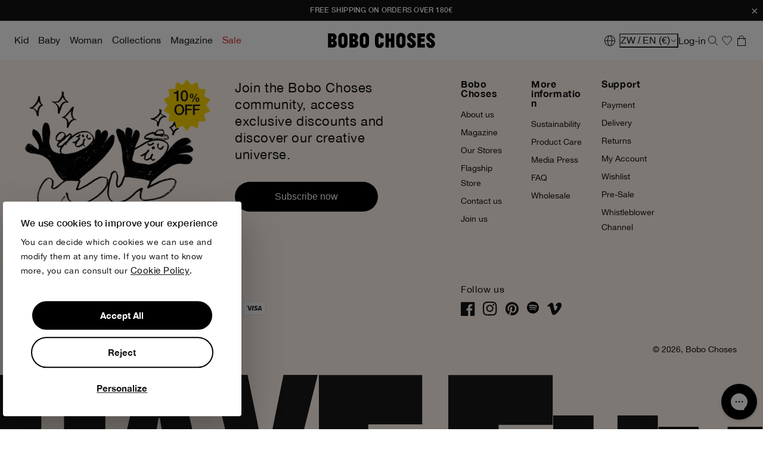

--- FILE ---
content_type: text/css
request_url: https://bobochoses.com/cdn/shop/t/19/assets/klevu-theme-moss.css?v=43735957023432900091762935098
body_size: 2375
content:
:root{--main-margin: 10px;--text-color: #333;--klevu-cyan-blue: #363636;--klevu-dark-grey: #222222;--klevu-white: #fff;--klevu-light: #ddd;--klevu-red: red;--klevu-scroll-track-color-primary: #e7e7e7;--klevu-scroll-thumb-color-primary: #8d8d8d;--klevu-scroll-track-color-secondary: #ccc;--klevu-scroll-thumb-color-secondary: #5a5a5a;--klevu-font-size-tiny: 12px;--klevu-font-size-small: 14px;--klevu-font-size-base: 16px;--klevu-font-weight-base: normal;--klevu-font-weight-bold: bold;--klevu-outer-max-width: 1440px;--klevu-inner-max-width: 1440px;--klevu-letter-spacing: 1px;--klevu-product-minsize: 250px;--klevu-product-minsize-mobile: 150px;--klevu-container-max-height: 50vh;--klevu-container-max-height-mobile: 70vh;--klevu-image-fit: contain;--klevu-image-position: top;--klevu-filters-width: 20%;--klevu-filters-max-width: 300px;--klevu-min-character-text: "Please type in at least 3 letters..."}.kuQuickSearchResultsContainer.kuQuickSearchFacetedLayout .klevuWrap,.kuQuickSearchResultsContainer.klevuTarget.klevu-fluid.kuQuickSearchFacetedLayout .klevuWrap{position:absolute!important;left:50%!important;transform:translate(-50%);background:var(--klevu-white);height:auto;margin:0 auto;max-width:var(--klevu-outer-max-width)!important;min-width:300px!important;padding:0;width:100%!important;color:var(--text-color);-webkit-box-shadow:0 1px 5px rgba(50,50,50,.4);-moz-box-shadow:0 1px 5px rgba(50,50,50,.4);box-shadow:0 1px 5px #32323266}.kuQuickSearchResultsContainer #klevuSearchingArea .kuSearchPersonalizationsContainer [data-container-role=content]{margin:0;padding:0;border:0;box-sizing:border-box;box-shadow:none;position:relative;max-width:100%;display:flex;width:auto;gap:20px}.kuQuickSearchResultsContainer #klevuSearchingArea .kuSearchPersonalizationsContainer [data-container-id=ku_quick_main_content_left]{width:auto;padding-right:0}.kuQuickSearchResultsContainer #klevuSearchingArea [data-block-id=ku_quick_left_call_outs]{display:flex;flex-direction:column;gap:10px}.kuQuickSearchResultsContainer #klevuSearchingArea [data-block-id=ku_quick_left_call_outs] .kuPopularSearchesBlock,.kuQuickSearchResultsContainer #klevuSearchingArea [data-block-id=ku_quick_left_call_outs] .kuRecentSearchesBlock,.kuQuickSearchResultsContainer #klevuSearchingArea .klevuSuggestionsBlock .klevuAutoSuggestionsWrap{margin-bottom:0}.kuQuickSearchResultsContainer #klevuSearchingArea .klevuSuggestionHeading,.kuQuickSearchResultsContainer #klevuSearchingArea .kuSearchPersonalizationsContainer .klevuResultsBlock .klevuSuggestionHeading{text-transform:uppercase;padding:0;margin-bottom:var(--main-margin)}.kuQuickSearchResultsContainer #klevuSearchingArea .kuSearchPersonalizationsContainer .kuPopularSearchesBlock .kuPopularSearchTerms ul li a,.kuQuickSearchResultsContainer #klevuSearchingArea .kuSearchPersonalizationsContainer .kuRecentSearchesBlock .kuRecentSearchTerms ul li a,.kuQuickSearchResultsContainer #klevuSearchingArea .klevuSuggestionsBlock .klevuAutoSuggestionsWrap ul li a{padding:5px 0}.kuQuickSearchResultsContainer #klevuSearchingArea .kuSearchPersonalizationsContainer [data-container-id=ku_quick_main_content_center]{width:100%}.kuQuickSearchResultsContainer.kuEmptySearchBox #klevuSearchingArea [data-container-id=ku_quick_main_content_center]{overflow:hidden}.kuQuickSearchResultsContainer.kuSearchBoxWithTerm.klevuTarget.klevu-fluid [data-container-id=ku_quick_main_content_center]{margin:30px 0 0 30px}.kuQuickSearchResultsContainer #klevuSearchingArea .kuSearchPersonalizationsContainer [data-block-id=ku_quick_other_items]{display:flex;flex-direction:column;gap:20px}.kuQuickSearchResultsContainer #klevuSearchingArea .kuRecommendationSlider.klevuResultsBlock{display:block}.kuQuickSearchResultsContainer #klevuSearchingArea .kuRecommendationSlider .klevuQuickSearchResults{position:relative;margin:0;padding:0;box-sizing:border-box}.kuQuickSearchResultsContainer #klevuSearchingArea .kuRecommendationSlider .klevuQuickSearchResults#trendingProductList{margin-bottom:20px}.kuQuickSearchResultsContainer #klevuSearchingArea .kuRecommendationSlider .kuCarousel{height:auto}.kuQuickSearchResultsContainer #klevuSearchingArea .kuRecommendationSlider .kuSlide .klevuProductItemTop .klevuQuickImgWrap{border:0;overflow:visible}.kuQuickSearchResultsContainer #klevuSearchingArea .kuRecommendationSlider .kuSlide .klevuProductItemBottom .klevuQuickProductName{display:block!important}.kuQuickSearchResultsContainer.kuQuickSearchFacetedLayout [data-container-role=left]{max-width:none;width:var(--klevu-filters-width);max-width:var(--klevu-filters-max-width);min-width:200px}.kuQuickSearchResultsContainer.kuQuickSearchFacetedLayout.kuSearchBoxWithTerm [data-container-role=left]:before{content:"Filter by";position:absolute;top:-20px;left:0;z-index:1}.kuQuickSearchResultsContainer.kuQuickSearchFacetedLayout.kuSearchBoxWithTerm.kuPersonalizedSearchRecsEnabled [data-container-role=left]:before{top:-20px}.kuQuickSearchResultsContainer.kuQuickSearchFacetedLayout [data-block-id=ku_quick_left_facets]{padding-right:10px;max-height:calc(var(--klevu-container-max-height) + 40px)}.kuQuickSearchResultsContainer.kuQuickSearchFacetedLayout .kuFilters{padding:40px 0 0}.kuQuickSearchResultsContainer.kuQuickSearchFacetedLayout .kuFilterBox .kuFilterHead{border:0}.kuQuickSearchResultsContainer.kuQuickSearchFacetedLayout .kuPriceSlider{min-height:70px}.kuQuickSearchResultsContainer #klevuSearchingArea .kuRecommendationSlider .kuCarousel-content::-webkit-scrollbar,.kuQuickSearchResultsContainer .klevuQuickSearchResults .kuQuickResultsListContainer::-webkit-scrollbar,.kuQuickSearchResultsContainer.kuQuickSearchFacetedLayout [data-block-id=ku_quick_left_facets]::-webkit-scrollbar{width:5px;height:5px}.kuQuickSearchResultsContainer #klevuSearchingArea .kuRecommendationSlider .kuCarousel-content::-webkit-scrollbar-track,.kuQuickSearchResultsContainer .klevuQuickSearchResults .kuQuickResultsListContainer::-webkit-scrollbar-track,.kuQuickSearchResultsContainer.kuQuickSearchFacetedLayout [data-block-id=ku_quick_left_facets]::-webkit-scrollbar-track{background-color:var(--klevu-scroll-track-color-primary);width:5px}.kuQuickSearchResultsContainer #klevuSearchingArea .kuRecommendationSlider .kuCarousel-content::-webkit-scrollbar-thumb,.kuQuickSearchResultsContainer .klevuQuickSearchResults .kuQuickResultsListContainer::-webkit-scrollbar-thumb,.kuQuickSearchResultsContainer.kuQuickSearchFacetedLayout [data-block-id=ku_quick_left_facets]::-webkit-scrollbar-thumb{width:5px;background-color:var(--klevu-scroll-thumb-color-primary);border-radius:2px}.kuQuickSearchResultsContainer.kuQuickSearchFacetedLayout .kuFilterBox .kuFilterHead.kuCollapse+.kuFilterNames{margin-bottom:20px;height:auto}.kuQuickSearchResultsContainer.kuQuickSearchFacetedLayout .kuShowOpt{bottom:10px}.kuQuickSearchResultsContainer.kuQuickSearchFacetedLayout .kuFilterNames:not(.kuFilterShowAll) .kuShowOpt [data-class=showMore]{display:inline-block}.kuQuickSearchResultsContainer.kuQuickSearchFacetedLayout .kuFilterShowAll .kuShowOpt [data-class=showLess]{display:inline-block}.kuQuickSearchResultsContainer.kuQuickSearchFacetedLayout .kuFilterNames:not(.kuFilterShowAll) .kuShowOpt [data-class=showLess],.kuQuickSearchResultsContainer.kuQuickSearchFacetedLayout .kuFilterShowAll .kuShowOpt [data-class=showMore],.kuQuickSearchResultsContainer.kuQuickSearchFacetedLayout .kuFilterNames ul li:nth-of-type(n+6){display:none}.kuQuickSearchResultsContainer.kuQuickSearchFacetedLayout .kuFilterNames.kuFilterShowAll ul li:nth-of-type(n+6){display:block}.kuQuickSearchResultsContainer.kuQuickSearchFacetedLayout .kuFilterNames .ku-showMore{border:0;background-color:transparent}.kuQuickSearchResultsContainer.kuQuickSearchFacetedLayout .kuFilterNames .ku-showMore{cursor:pointer}.kuQuickSearchResultsContainer #klevuSearchingArea .kuSearchPersonalizationsContainer .kuPopularSearchesBlock .kuPopularSearchTerms ul li,.kuQuickSearchResultsContainer #klevuSearchingArea .kuSearchPersonalizationsContainer .kuRecentSearchesBlock .kuRecentSearchTerms ul li,.kuQuickSearchResultsContainer.kuQuickSearchFacetedLayout .kuContainer .kuTabs a{letter-spacing:var(--klevu-letter-spacing);padding:5px 0;text-transform:lowercase}.kuQuickSearchResultsContainer .klevuQuickSearchResults .kuQuickResultsListContainer{max-height:var(--klevu-container-max-height);width:100%;height:100%;padding-right:15px}.kuQuickSearchResultsContainer.kuQuickSearchFacetedLayout [data-container-role=main]{max-width:var(--klevu-inner-max-width)!important;width:100%!important;padding:30px;font-weight:var(--klevu-font-weight-bold);letter-spacing:var(--klevu-letter-spacing)}.kuQuickSearchResultsContainer.kuQuickSearchFacetedLayout [data-container-role=main] [data-container-id=ku_quick_main_header_container] .kuBannerContainer{margin-bottom:20px}.kuQuickSearchResultsContainer.kuQuickSearchFacetedLayout.kuEmptySearchBox:not(.kuPersonalizedSearchRecsEnabled) [data-container-role=main]:after{content:var(--klevu-min-character-text);font-weight:var(--klevu-font-weight-bold);text-transform:capitalize;letter-spacing:var(--klevu-letter-spacing);position:absolute;top:50%;left:50%;transform:translate(-50%,-50%);z-index:-1}.kuQuickSearchResultsContainer.kuQuickSearchFacetedLayout .kuContainer{margin:0;max-width:none}.kuQuickSearchResultsContainer.kuQuickSearchFacetedLayout .klevuWrap.cmsCompressedActive .klevu-desc-l2.kuClippedOne{-webkit-line-clamp:3}.kuQuickSearchResultsContainer.kuQuickSearchFacetedLayout .klevuWrap.cmsCompressedActive .header-kuContainer-title{opacity:0}.kuQuickSearchResultsContainer.kuQuickSearchFacetedLayout .header-kuContainer-title{text-align:right}.kuQuickSearchResultsContainer.kuQuickSearchFacetedLayout .kuQuickSearchNoRecordFound .klevuQuickHeadingText,.kuQuickSearchResultsContainer.kuQuickSearchFacetedLayout .kuQuickSearchNoRecordFound .kuNoResultsPopularSearchHeading .klevuQuickHeadingText,.kuQuickSearchResultsContainer.kuQuickSearchFacetedLayout .kuQuickSearchNoRecordFound .kuQuickNoResultsMessage,.kuQuickSearchResultsContainer #klevuSearchingArea .klevuSuggestionHeading,.kuQuickSearchResultsContainer.kuQuickSearchFacetedLayout .kuFilterBox .kuFilterHead,.kuQuickSearchResultsContainer.kuQuickSearchFacetedLayout .header-kuContainer-title,.kuQuickSearchResultsContainer.kuQuickSearchFacetedLayout [data-container-role=left]:before,.kuQuickSearchResultsContainer.kuQuickSearchFacetedLayout .kuFilters .kuFilters-title{font-weight:var(--klevu-font-weight-bold);text-transform:uppercase;font-size:var(--klevu-font-size-base);letter-spacing:var(--klevu-letter-spacing)}.kuQuickSearchResultsContainer.kuQuickSearchFacetedLayout.kuSearchBoxWithTerm .kuTabs{border-bottom:0}.kuQuickSearchResultsContainer.kuQuickSearchFacetedLayout .kuContainer .kuTabs a:hover{border-bottom:1px solid var(--klevu-light)}.kuQuickSearchResultsContainer.kuQuickSearchFacetedLayout .kuContainer .kuTabs a.kuTabSelected{background-color:transparent;border-bottom:1px solid var(--klevu-dark-grey)}.kuQuickSearchResultsContainer.kuQuickSearchFacetedLayout .kuQuickSearchNoRecordFound .klevuQuickSearchNoResultsPopular>ul,.kuQuickSearchResultsContainer.kuQuickSearchFacetedLayout .klevuQuickSearchResults ul{display:grid;grid-template-columns:repeat(auto-fill,minmax(var(--klevu-product-minsize),1fr));gap:15px}.kuQuickSearchResultsContainer.kuQuickSearchFacetedLayout .klevuQuickSearchResults.cmsCompressed ul{display:flex;flex-direction:column}.kuQuickSearchResultsContainer #klevuSearchingArea .kuRecommendationSlider .kuCarousel-content{width:100%;height:100%;padding-right:15px;padding-bottom:15px;display:grid;grid-auto-flow:column;grid-template-columns:repeat(auto-fill,minmax(var(--klevu-product-minsize),1fr));gap:15px;overflow-x:auto}.kuQuickSearchResultsContainer #klevuSearchingArea .kuRecommendationSlider .kuCarousel-content .kuSlide{position:unset;max-width:var(--klevu-product-minsize);min-width:var(--klevu-product-minsize);width:var(--klevu-product-minsize)}.kuQuickSearchResultsContainer.kuQuickSearchFacetedLayout ul li.klevuProduct:hover{background-color:transparent}.kuQuickSearchResultsContainer.kuQuickSearchFacetedLayout ul li.klevuProduct:hover .klevuQuickProductName{text-decoration:underline}.kuQuickSearchResultsContainer.kuQuickSearchFacetedLayout ul li.klevuProduct{width:auto!important;border:0!important;float:none;height:100%}.kuQuickSearchResultsContainer.kuQuickSearchFacetedLayout .cmsCompressed ul li.klevuProduct{border-bottom:1px solid var(--klevu-light)!important;padding-bottom:20px}.kuQuickSearchResultsContainer.kuQuickSearchFacetedLayout ul li.klevuProduct .klevuQuickProductInnerBlock{padding:0}.kuQuickSearchResultsContainer.kuQuickSearchFacetedLayout .cmsCompressed ul li.klevuProduct .klevuQuickProductInnerBlock{display:grid;grid-template-columns:var(--klevu-product-minsize) 1fr;gap:1rem}.kuQuickSearchResultsContainer.kuQuickSearchFacetedLayout .kuQuickSearchNoRecordFound li.klevuPopularProduct .klevuPopularProductItemTop,.kuQuickSearchResultsContainer.kuQuickSearchFacetedLayout .klevuQuickProductInnerBlock .klevuProductItemTop{width:100%!important;height:0!important;padding-bottom:100%!important;position:relative!important}.kuQuickSearchResultsContainer.kuQuickSearchFacetedLayout .cmsCompressed .klevuQuickProductInnerBlock .klevuProductItemTop{width:auto!important;height:auto!important;padding:0!important}.kuQuickSearchResultsContainer.kuQuickSearchFacetedLayout .cmsCompressed .klevuQuickProductInnerBlock .klevuProductItemTop .klevuQuickImgWrap img{position:relative;left:auto;right:auto;width:100%!important;height:auto!important;aspect-ratio:1 / 1;object-fit:var(--klevu-image-fit);z-index:1}.kuQuickSearchResultsContainer.kuQuickSearchFacetedLayout .cmsCompressed .klevuQuickProductInnerBlock .klevuProductItemTop .klevuQuickImgWrap img[src="https://js.klevu.com/klevu-js-v1/img-1-1/place-holder.jpg"]{opacity:0}.kuQuickSearchResultsContainer.kuQuickSearchFacetedLayout .cmsCompressed .klevuQuickProductInnerBlock .klevuProductItemTop:after{content:"No image";font-size:var(--klevu-font-size-tiny);color:var(--text-color);position:absolute;top:50%;left:50%;transform:translate(-50%,-50%);z-index:0}.kuQuickSearchResultsContainer.kuQuickSearchFacetedLayout .kuQuickSearchNoRecordFound li.klevuPopularProduct .klevuQuickImgWrap,.kuQuickSearchResultsContainer.kuQuickSearchFacetedLayout .klevuQuickProductInnerBlock .klevuProductItemTop .klevuQuickImgWrap{display:block;max-width:100%!important;max-height:100%!important;height:auto!important;width:auto!important;position:unset!important}.kuQuickSearchResultsContainer.kuQuickSearchFacetedLayout .kuQuickSearchNoRecordFound li.klevuPopularProduct .klevuQuickImgWrap img,.kuQuickSearchResultsContainer.kuQuickSearchFacetedLayout .klevuQuickProductInnerBlock .klevuProductItemTop .klevuQuickImgWrap img{object-fit:var(--klevu-image-fit);object-position:var(--klevu-image-position);width:100%!important;height:100%!important;left:0;right:0;position:absolute}.kuQuickSearchResultsContainer.kuQuickSearchFacetedLayout .kuQuickSearchNoRecordFound li.klevuPopularProduct .klevuPopularProductItemBottom,.kuQuickSearchResultsContainer.kuQuickSearchFacetedLayout .klevuQuickProductInnerBlock .klevuProductItemBottom{margin-top:15px;padding:0 15px;min-height:unset;width:100%}.kuQuickSearchResultsContainer.kuQuickSearchFacetedLayout .cmsCompressed .klevuQuickProductInnerBlock .klevuProductItemBottom{width:auto;display:flex;align-items:center;margin:0;padding:0}.kuQuickSearchResultsContainer.kuQuickSearchFacetedLayout .klevuQuickProductInnerBlock .klevuQuickProductDescBlock{margin:0;float:none}.kuQuickSearchResultsContainer.kuQuickSearchFacetedLayout .klevuQuickProductInnerBlock .klevuQuickProductName{display:block!important;text-transform:uppercase;color:var(--text-color);letter-spacing:var(--klevu-letter-spacing)}.kuQuickSearchResultsContainer.kuQuickSearchFacetedLayout .klevuQuickProductInnerBlock .klevuQuickProductDesc{display:block!important}.kuQuickSearchResultsContainer.kuQuickSearchFacetedLayout .klevuQuickProductInnerBlock .klevuQuickProductPrice{margin-top:8px;display:flex!important;flex-wrap:wrap}.kuQuickSearchResultsContainer.kuQuickSearchFacetedLayout .klevuQuickProductInnerBlock .klevuQuickProductPrice .klevuQuickSalePrice{display:flex;flex-wrap:wrap}.kuQuickSearchResultsContainer.kuQuickSearchFacetedLayout .klevuQuickProductInnerBlock .klevuQuickProductPrice .klevuQuickSalePrice.klevuQuickSpecialPrice{font-weight:600}.kuQuickSearchResultsContainer.kuQuickSearchFacetedLayout ul li.klevuProduct .kuAddtocart.klevuQuickAddtoCart .klevuQuickCartBtn{padding:5px 10px;font-size:var(--klevu-font-size-small)!important}.kuQuickSearchResultsContainer.kuQuickSearchFacetedLayout.kuSearchBoxWithTerm .klevuQuickSearchResults[data-result-view=list] .kuQuickResultsListContainer ul{display:flex;flex-direction:column;gap:15px}.kuQuickSearchResultsContainer.kuQuickSearchFacetedLayout.kuSearchBoxWithTerm .klevuQuickSearchResults[data-result-view=list] li.klevuProduct{width:auto!important;border:0;float:none;height:100%}.kuQuickSearchResultsContainer.kuQuickSearchFacetedLayout.kuSearchBoxWithTerm .klevuQuickSearchResults[data-result-view=list] li.klevuProduct .klevuQuickProductInnerBlock{display:flex;padding:0;gap:20px;flex-direction:row}.kuQuickSearchResultsContainer.kuQuickSearchFacetedLayout.kuSearchBoxWithTerm .klevuQuickSearchResults[data-result-view=list] .klevuProductItemTop{flex:1;display:flex;justify-content:center;align-items:center;padding:0;width:auto}.kuQuickSearchResultsContainer.kuQuickSearchFacetedLayout.kuSearchBoxWithTerm .klevuQuickSearchResults[data-result-view=list] .klevuQuickImgWrap{height:auto!important;width:auto!important}.kuQuickSearchResultsContainer.kuQuickSearchFacetedLayout.kuSearchBoxWithTerm .klevuQuickSearchResults[data-result-view=list] .klevuQuickImgWrap img{max-width:300px!important;max-height:200px!important}.kuQuickSearchResultsContainer.kuQuickSearchFacetedLayout.kuSearchBoxWithTerm .klevuQuickSearchResults[data-result-view=list] .klevuProductItemBottom{margin-top:0;padding:0}.kuQuickSearchResultsContainer.kuQuickSearchFacetedLayout.kuSearchBoxWithTerm .klevuQuickSearchResults[data-result-view=list] .klevuQuickProductDescBlock{margin:0;float:none}.kuQuickSearchResultsContainer.kuQuickSearchFacetedLayout.kuSearchBoxWithTerm .klevuQuickSearchResults[data-result-view=list] .klevuQuickProductName{display:block!important;color:var(--text-color)}.kuQuickSearchResultsContainer.kuQuickSearchFacetedLayout.kuSearchBoxWithTerm .klevuQuickSearchResults[data-result-view=list] .klevu-desc-l2{display:block!important}.kuQuickSearchResultsContainer.kuQuickSearchFacetedLayout.kuSearchBoxWithTerm .klevuQuickSearchResults[data-result-view=list] .klevuQuickOrigPrice{color:var(--klevu-red)}.kuQuickSearchResultsContainer.kuQuickSearchFacetedLayout.kuSearchBoxWithTerm .klevuQuickSearchResults[data-result-view=list] .klevuQuickSalePrice.klevuQuickSpecialPrice{font-weight:600}.kuQuickSearchResultsContainer.kuQuickSearchFacetedLayout .kuQuickSearchNoRecordFound{margin:0}.kuQuickSearchResultsContainer.kuQuickSearchFacetedLayout .kuQuickSearchNoRecordFound .kuQuickNoResults{margin:0;max-width:100%;text-align:center}.kuQuickSearchResultsContainer.kuQuickSearchFacetedLayout .kuQuickSearchNoRecordFound .kuQuickNoResultsMessage{margin-bottom:20px}.kuQuickSearchResultsContainer.kuQuickSearchFacetedLayout .kuQuickSearchNoRecordFound .klevuNoResultsProductsBlock{margin:20px 0}.kuQuickSearchResultsContainer.kuQuickSearchFacetedLayout .kuQuickSearchNoRecordFound .klevuPopularProductsHeading,.kuQuickSearchResultsContainer.kuQuickSearchFacetedLayout .kuQuickSearchNoRecordFound .kuNoResultsPopularSearchHeading{padding:0;margin:20px 0}.kuQuickSearchResultsContainer.kuQuickSearchFacetedLayout .kuQuickSearchNoRecordFound .klevuQuickHeadingText,.kuQuickSearchResultsContainer.kuQuickSearchFacetedLayout .kuQuickSearchNoRecordFound .kuNoResultsPopularSearchHeading .klevuQuickHeadingText{margin-bottom:20px}.kuQuickSearchResultsContainer.kuQuickSearchFacetedLayout .kuQuickSearchNoRecordFound .klevuQuickSearchNoResultsPopular ul li:hover{background-color:transparent}.kuQuickSearchResultsContainer.kuQuickSearchFacetedLayout .kuQuickSearchNoRecordFound li.klevuPopularProduct{border:0}.kuQuickSearchResultsContainer.kuQuickSearchFacetedLayout .kuQuickSearchNoRecordFound li.klevuPopularProduct .klevuQuickPopularProductInnerBlock{padding:0;display:flex;flex-direction:column;height:100%}.kuQuickSearchResultsContainer.kuQuickSearchFacetedLayout .kuQuickSearchNoRecordFound li.klevuPopularProduct .klevuPopularProductItemTop{padding:0;width:100%}.kuQuickSearchResultsContainer.kuQuickSearchFacetedLayout .kuQuickSearchNoRecordFound li.klevuPopularProduct .klevuQuickImgWrap{height:auto!important;width:auto!important}.kuQuickSearchResultsContainer.kuQuickSearchFacetedLayout .kuQuickSearchNoRecordFound li.klevuPopularProduct .klevuPopularProductItemBottom{float:none;width:100%}.kuQuickSearchResultsContainer.kuQuickSearchFacetedLayout .kuQuickSearchNoRecordFound li.klevuPopularProduct .klevuQuickPopularProductDescBlock{margin:0;float:none}.kuQuickSearchResultsContainer.kuQuickSearchFacetedLayout .kuQuickSearchNoRecordFound li.klevuPopularProduct .klevuQuickProductName{display:block!important}.kuQuickSearchResultsContainer.kuQuickSearchFacetedLayout .kuQuickSearchNoRecordFound li.klevuPopularProduct .klevuQuickProductPrice{margin:10px 0}.kuQuickSearchResultsContainer.kuQuickSearchFacetedLayout .kuQuickSearchNoRecordFound li.klevuPopularProduct .klevuQuickSalePrice{display:flex;flex-wrap:wrap}.kuQuickSearchResultsContainer.kuQuickSearchFacetedLayout .kuQuickSearchNoRecordFound .kuNoResultsPopularSearchesBlock{padding:0}.kuQuickSearchResultsContainer.kuQuickSearchFacetedLayout .kuQuickSearchNoRecordFound .kuNoResultsPopularSearchTerms>ul{padding:0;display:flex;gap:10px;margin:10px 0}.kuQuickSearchResultsContainer.kuQuickSearchFacetedLayout .kuQuickSearchNoRecordFound .kuNoResultsPopularSearchTerms>ul>li:hover{background-color:transparent}.kuQuickSearchResultsContainer.kuQuickSearchFacetedLayout .kuQuickSearchNoRecordFound .kuNoResultsPopularSearchTerms .kuNoResultsPopularSearchTerm>a{padding:0}.kuQuickSearchResultsContainer.kuQuickSearchFacetedLayout .kuResultsHeadingTitleContainer,.kuQuickSearchResultsContainer.kuQuickSearchFacetedLayout .klevuQuickSearchingArea .kuQuickSearchNoRecordFound .kuDividerLine,.kuQuickSearchResultsContainer.kuQuickSearchFacetedLayout .klevuQuickSearchingArea .kuCarousel .nav,.kuQuickSearchResultsContainer.kuQuickSearchFacetedLayout .kuFilterBox .kuFilterNames ul li a .kuFilterTotal,.kuQuickSearchResultsContainer.kuQuickSearchFacetedLayout .kuFilterBox .kuFilterHead.kuCollapse:after,.kuQuickSearchResultsContainer.kuQuickSearchFacetedLayout .kuFilterBox .kuFilterHead.kuExpand:after,.kuQuickSearchResultsContainer.kuQuickSearchFacetedLayout .klevuResultsBlock .klevuQuickSearchResults ul:before,.kuQuickSearchResultsContainer.kuQuickSearchFacetedLayout .kuQuickResultsListHeader .kuQuickResultsViewSwitchContainer,.kuQuickSearchResultsContainer.kuQuickSearchFacetedLayout .kuClearLeft,.kuQuickSearchResultsContainer.kuQuickSearchFacetedLayout .kuClearBoth,.kuQuickSearchResultsContainer.kuQuickSearchFacetedLayout .kuQuickResultsListHeader .kuQuickFacetedLayoutSort .kuDropdownOptions,.kuQuickSearchResultsContainer.kuQuickSearchFacetedLayout .kuQuickSearchNoRecordFound li.klevuPopularProduct .klevu-desc-l2{display:none!important;visibility:hidden}@media screen and (max-width: 640px){.kuQuickSearchResultsContainer.kuQuickSearchFacetedLayout .header-kuContainer-title{text-align:center}.kuQuickSearchResultsContainer #klevuSearchingArea .kuRecommendationSlider .kuCarousel-content,.kuQuickSearchResultsContainer .klevuQuickSearchResults .kuQuickResultsListContainer{max-height:100%;width:100%;height:100%}.kuQuickSearchResultsContainer.kuQuickSearchFacetedLayout .kuQuickSearchNoRecordFound .klevuQuickSearchNoResultsPopular>ul,.kuQuickSearchResultsContainer.kuQuickSearchFacetedLayout .klevuQuickSearchResults ul{display:grid;grid-template-columns:repeat(auto-fill,minmax(var(--klevu-product-minsize-mobile),1fr));gap:15px}.kuQuickSearchResultsContainer.kuEmptySearchBox #klevuSearchingArea .kuRecommendationSlider .kuCarousel-content{grid-template-columns:repeat(auto-fill,minmax(var(--klevu-product-minsize-mobile),1fr));padding:0}.kuQuickSearchResultsContainer #klevuSearchingArea .kuRecommendationSlider .kuCarousel-content .kuSlide{max-width:var(--klevu-product-minsize-mobile);min-width:var(--klevu-product-minsize-mobile);width:var(--klevu-product-minsize-mobile)}.kuQuickSearchResultsContainer #klevuSearchingArea .kuSearchPersonalizationsContainer [data-container-role=content]{flex-direction:column}.kuQuickSearchResultsContainer.kuQuickSearchFacetedLayout [data-container-role=left]{display:none!important;visibility:hidden!important}.kuQuickSearchResultsContainer.kuQuickSearchFacetedLayout .klevuWrap .header-kuContainer-title{margin-bottom:20px}.kuQuickSearchResultsContainer.kuQuickSearchFacetedLayout ul li.klevuProduct{display:flex;flex-direction:column}.kuQuickSearchResultsContainer.kuQuickSearchFacetedLayout ul li.klevuProduct .kuAddtocart.klevuQuickAddtoCart{margin-top:auto;position:unset}.kuQuickSearchResultsContainer.kuQuickSearchFacetedLayout ul li.klevuProduct .kuAddtocart.klevuQuickAddtoCart .klevuQuickCartBtn{margin:0}.kuQuickSearchResultsContainer.kuQuickSearchFacetedLayout [data-container-role=main]{padding:20px}.kuQuickSearchResultsContainer.kuQuickSearchFacetedLayout.kuSearchBoxWithTerm [data-content=productList] [data-container-id=ku_quick_main_content_center],.kuQuickSearchResultsContainer.kuQuickSearchFacetedLayout.kuSearchBoxWithTerm [data-container-id=ku_quick_main_content_center]{margin:0}.kuQuickSearchResultsContainer.kuQuickSearchFacetedLayout ul li.klevuProduct .klevuQuickProductInnerBlock{margin-bottom:10px}.kuQuickSearchResultsContainer.kuQuickSearchFacetedLayout .cmsCompressed ul li.klevuProduct .klevuQuickProductInnerBlock{display:flex;flex-direction:column}.kuQuickSearchResultsContainer.kuQuickSearchFacetedLayout .cmsCompressed ul li.klevuProduct .klevuQuickProductInnerBlock{grid-template-columns:1fr;grid-template-rows:min-content min-content}.kuQuickSearchResultsContainer.kuQuickSearchFacetedLayout .cmsCompressed .klevuQuickProductInnerBlock .klevuProductItemTop .klevuQuickImgWrap img{max-width:var(--klevu-product-minsize)!important}}
/*# sourceMappingURL=/cdn/shop/t/19/assets/klevu-theme-moss.css.map?v=43735957023432900091762935098 */


--- FILE ---
content_type: text/css
request_url: https://bobochoses.com/cdn/shop/t/19/assets/custom-bobo-klevu.css?v=110123447824222990731762935096
body_size: -737
content:
.klevuQuickProductDescBlock,
.klevuQuickProductName {  
  font-family: "Helvetica Neue" !important;
}

.klevuResultsBlock .klevuQuickSearchResults ul li .klevuQuickSalePrice {
    color: #181818 !important;
}
.klevuQuickSalePrice .klevuQuickPriceGreyText{
  display: none;
}

--- FILE ---
content_type: text/css
request_url: https://bobochoses.com/cdn/shop/t/19/assets/component-cart.css?v=11642650182384515681765959369
body_size: 586
content:
.cart{position:relative;display:block}.is-empty .cart__contents,cart-items.is-empty .title-wrapper-with-link,.is-empty .cart__footer,.is-empty .cart-summary-container,.is-empty .cart-special-products-title,.is-empty .cart-special-products-container{display:none}.cart-note-error,.cart-note-error-emoji{color:rgb(var(--color-base-accent-4));margin-top:1rem}cart-note.cart__note.field{flex-wrap:wrap;padding-top:8px}.is-empty .cart__warnings{display:block;text-align:left}.cart__warnings{display:none}.cart__contents>*+*{margin-top:2.5rem}cart-items{display:block}.cart__items{position:relative;padding-bottom:0}.cart__items--disabled{pointer-events:none}.cart__footer{padding:0}.cart__footer>div:only-child{margin-left:auto}.cart__footer .discounts{margin-top:1rem}.cart__note{height:fit-content}.quick-add__submit--giftproduct,.quick-remove__submit--giftproduct{padding:0;border:0;background-color:transparent;background:transparent;color:rgb(var(--color-foreground));font-weight:400}.quick-add__submit--giftproduct:hover,.gift-wrap-remove:hover{cursor:pointer}.quick-add__submit--giftproduct>span:before,.gift-wrap-remove>span:before{content:"";position:absolute;top:0;left:0;height:100%;width:100%;display:block}.cart__footer modal-opener,.drawer__footer modal-opener{margin-right:2.4rem;z-index:2;position:relative}.cart__note label{display:flex;align-items:flex-end;position:absolute;line-height:1;height:1.8rem;top:-3rem;color:rgba(var(--color-foreground),.75)}.cart__note .field__input{height:100%;position:relative;border-radius:var(--inputs-radius);padding:1rem 2rem}.cart__note .text-area{resize:vertical}.cart__note:after,.cart__note:hover.cart__note:after,.cart__note:before,.cart__note:hover.cart__note:before,.cart__note .field__input:focus,.cart__note .field__input{border-bottom-right-radius:0}.cart__note textarea.field__input{border:1px solid #CECECE;padding:.8rem;font-size:1.4rem;height:135px;max-width:445px;resize:none;border-radius:4px}.cart__note textarea.field__input:focus{border:1px solid #2A27F8}@media screen and (max-width: 749px){.cart__note textarea.field__input{font-size:14px}}.cart__note:after{display:none}@media screen and (min-width: 750px){.cart__items{grid-column-start:1;grid-column-end:3;padding-bottom:32px}.cart__contents>*+*{margin-top:0}.cart__items+.cart__footer{grid-column:2}.cart__footer{display:flex;flex-direction:column;border:0}.cart__footer-wrapper:last-child{padding-top:0}.cart__footer>*{width:35rem}}.cart__footer>*{width:100%}.cart__ctas button{width:100%;flex-grow:1}.cart__update-button{margin-bottom:1rem}.cart__dynamic-checkout-buttons{max-width:36rem;margin:0 auto}.cart__blocks>*+*{margin-top:1rem}.cart__dynamic-checkout-buttons div[role=button]{border-radius:var(--buttons-radius-outset)!important}.cart-note__label{display:inline-block;margin-bottom:1rem;line-height:calc(1 + 1 / var(--font-body-scale))}.tax-note{margin:2.2rem 0 1.6rem auto;text-align:center;display:block}.cart__ctas{text-align:center}.cart__ctas{display:flex;gap:1rem;flex-wrap:wrap;margin-top:20px}.cart__ctas>*{flex:0 0 100%;width:100%}@media screen and (min-width: 750px){.cart-note{max-width:35rem}.cart__update-button{margin-bottom:0;margin-right:.8rem}.tax-note{margin-bottom:2.2rem;text-align:right}[data-shopify-buttoncontainer]{justify-content:flex-end}.cart__ctas>*{flex:0 0 calc(50% - .5rem)}}.cart__heading{margin:2.4rem 0 1.5rem;font-weight:600;display:flex;padding-bottom:1.2rem;border-bottom:.1rem solid var(--color-gray-30)}.cart__heading .cart-count-bubble span{margin:0 .2rem}.cart__footer--checkbox{padding:1.5rem 0;border-top:.1rem solid var(--color-gray-30);position:relative}label.cart__footer--checkbox{display:block}.cart__footer--checkbox summary{position:relative}.cart__footer--checkbox .icon:not(.icon-check-circle){margin-right:1rem;width:1.3rem;height:auto}.cart__footer--checkbox .icon-check-circle{margin-left:auto;position:absolute;top:50%;transform:translateY(-50%);right:0;width:2rem}details.cart__footer--checkbox:not([open]) .icon-check-circle rect,.quick-add__submit--giftproduct .icon-check-circle rect{fill:none}details.cart__footer--checkbox:not([open]) .icon-check-circle path,.quick-add__submit--giftproduct .icon-check-circle path{display:none}.type-cart main{display:flex;flex-wrap:wrap;min-width:100%;padding:0;justify-content:center}body.type-cart main .shopify-section{flex:0 0 100%}@media screen and (min-width: 990px){body.type-cart main .shopify-section.cart__footer-wrapper>*{padding-right:5vw;max-width:calc(462px + 5vw);padding-inline-start:3.6vw;padding-top:6.7rem}}@media screen and (min-width: 1200px){body.type-cart main .shopify-section.cart__footer-wrapper>*{padding-left:44px}}@media screen and (min-width: 990px) and (max-width: 1199px){body.type-cart cart-items{width:100%}}@media screen and (max-width: 989px){body.type-cart .cart__heading{margin-bottom:0}body.type-cart .header__heading-link{padding:0}.type-cart main{width:100%}body.type-cart cart-items{width:100%;max-width:100%;padding:0}body.type-cart main .shopify-section.cart__footer-wrapper>*{padding-top:2.4rem;padding-bottom:2.4rem}body.type-cart main .shopify-section.cart__footer-wrapper{position:sticky;bottom:0;left:0;width:100%;z-index:2}}.cart-item.cart-item-gift{padding:0;position:absolute}.cart-item__quantity--free{color:rgb(var(--color-base-accent-4))}
/*# sourceMappingURL=/cdn/shop/t/19/assets/component-cart.css.map?v=11642650182384515681765959369 */


--- FILE ---
content_type: text/css
request_url: https://bobochoses.com/cdn/shop/t/19/assets/pre-sales.css?v=177796046064745889331744182326
body_size: -494
content:
.preSaleBanner{margin:0 0 20px;background-color:#fbfbfb;padding:20px;text-align:center}.preSaleInfo span:first-child{display:block;font-weight:500;font-size:12px;margin-bottom:10px}.preSaleInfo span:last-child{font-weight:500}.alertPreSale{margin-top:16px;text-align:left;line-height:1.4}.alertPreSale img{vertical-align:top}.alertPreSale div{display:inline-block;margin-top:4px}#CartDrawer .alertPreSale div{width:90%}#CartDrawer .alertPreSale div span:first-child{color:#e6680d}product-info .alertPreSale div span{color:#373737}.alertPreSaleCart{font-size:12px}.alertPreSaleCart img{width:20px}.alertPreSaleCart div{margin-top:3px}
/*# sourceMappingURL=/cdn/shop/t/19/assets/pre-sales.css.map?v=177796046064745889331744182326 */


--- FILE ---
content_type: text/css
request_url: https://bobochoses.com/cdn/shop/t/19/assets/bobo-cart-product.css?v=53115447279215703741764620983
body_size: 323
content:
.custom-cart-product-item{--color-save: #FF673B;position:relative;display:flex;justify-content:flex-start;align-items:flex-start;gap:12px;padding:16px 16px 16px 0}.custom-cart-product-item.custom-cart-product-item-newly{background-color:#f8f8f8}.custom-cart-product-item:not(.custom-cart-product-item-newly) .custom-cart-product-icon-newly{display:none}.cart-items .cart-item:not(:last-child) .custom-cart-product-item,.custom-cart-product-item:not(:last-child),#main-cart-items .cart-items .cart-item:last-child .custom-cart-product-item{border-bottom:1px solid #CECECE}.custom-cart-product-item .custom-cart-product-img-link{display:block;padding:0;background:transparent;font-size:14px;line-height:1em;text-decoration:none}.custom-cart-product-item .custom-cart-product-img{width:92px;max-width:100%;height:auto}.custom-cart-product-item .custom-cart-product-icon-newly:first-child{margin-left:5px}.custom-cart-product-item .custom-cart-product-icon-newly:not(:first-child){position:absolute;top:119px;left:70px;width:24px;height:auto}.custom-cart-product-item .custom-cart-product-content{flex:1;display:flex;flex-direction:column;justify-content:flex-start;align-items:flex-start;width:100%;gap:16px}.custom-cart-product-item .custom-cart-product-info{display:flex;flex-direction:column;justify-content:flex-start;align-items:flex-start;gap:4px}.custom-cart-product-item .custom-cart-product-title,.custom-cart-product-item .custom-cart-product-title a{margin:0;color:#020202;font-size:18px;line-height:24px;text-decoration:none}.custom-cart-product-item .custom-cart-product-title a:hover,.custom-cart-product-item .custom-cart-product-title a:focus-visible{text-decoration:underline;text-decoration-thickness:1px;text-underline-offset:5px}.custom-cart-product-item .custom-cart-product-variants-list{list-style:none;display:flex;flex-direction:column;justify-content:flex-start;align-items:flex-start;gap:0;margin:0;padding:0}.custom-cart-product-item .custom-cart-product-variants-list .custom-cart-product-variant-item{display:flex;justify-content:flex-start;align-items:flex-start;gap:2px;margin:0;padding:0}.custom-cart-product-item .custom-cart-product-variants-list .custom-cart-product-variant-item .custom-cart-product-variant-label,.custom-cart-product-item .custom-cart-product-variants-list .custom-cart-product-variant-item .custom-cart-product-variant-value{color:#020202;font-size:14px;line-height:20px}.custom-cart-product-item .custom-cart-product-variants-list .custom-cart-product-variant-item.custom-cart-product-price .custom-cart-product-variant-value{font-weight:500}.custom-cart-product-item .custom-cart-product-variants-list .custom-cart-product-variant-item.custom-cart-product-price .custom-cart-product-variant-value:has(+.custom-cart-product-variant-free),.custom-cart-product-item .custom-cart-product-variants-list .custom-cart-product-variant-item.custom-cart-product-price .custom-cart-product-variant-value:has(+.custom-cart-product-variant-value){text-decoration-line:line-through}.custom-cart-product-item .custom-cart-product-variants-list .custom-cart-product-variant-item .custom-cart-product-variant-free{display:inline-block;margin-left:6px;padding:1px 4px;color:#020202;background:#dbf5e7;border-radius:4px;font-size:12px;font-weight:500;line-height:18px;text-transform:uppercase}.custom-cart-product-item .custom-cart-product-actions{list-style:none;display:flex;flex-wrap:wrap;justify-content:flex-start;align-items:center;gap:16px;margin:0;padding:0}.custom-cart-product-item .custom-cart-product-action{display:inline-block;margin:0;padding:0}.custom-cart-product-item .custom-cart-product-action>*{cursor:pointer;display:flex;width:auto;height:auto;justify-content:flex-start;align-items:center;gap:4px;margin:0;padding:0;text-decoration:none}.custom-cart-product-item .custom-cart-product-action .wk-button:not(.wk-button-loaded){display:none}.custom-cart-product-item .custom-cart-product-action .wk-button .wk-button__icon{display:block;width:auto;height:auto}.custom-cart-product-item .custom-cart-product-action svg,.custom-cart-product-item .custom-cart-product-action .wk-button svg{width:auto;height:16px}.custom-cart-product-item .custom-cart-product-action .custom-cart-product-action-label,.custom-cart-product-item .custom-cart-product-action .wk-button .wk-button__label{position:relative;display:inline-block;color:#020202;font-size:14px;line-height:20px}.custom-cart-product-item .custom-cart-product-action .custom-cart-product-action-label:after,.custom-cart-product-item .custom-cart-product-action .wk-button .wk-button__label:after{content:"";position:absolute;left:0;bottom:0;display:block;width:100%;height:1px;background:currentColor}.custom-cart-product-item .custom-cart-product-action .wk-button:hover .wk-button__label:after,.custom-cart-product-item .custom-cart-product-action>*:hover .custom-cart-product-action-label:after,.custom-cart-product-item .custom-cart-product-action .wk-button:focus-visible .wk-button__label:after,.custom-cart-product-item .custom-cart-product-action>*:focus-visible .custom-cart-product-action-label:after{height:2px}.custom-cart-product-item .custom-cart-product-action .wk-button--remove svg>path,.custom-cart-product-item .custom-cart-product-action .wk-button--add:hover svg>path,.custom-cart-product-item .custom-cart-product-action .wk-button--add:focus-visible svg>path{fill:var(--color-save)}@media (min-width:989px){.custom-cart-product-item:not(.custom-cart-product-item-mini){gap:24px}.cart-items .cart-item:not(:last-child) .custom-cart-product-item:not(.custom-cart-product-item-mini),.custom-cart-product-item:not(.custom-cart-product-item-mini):not(:last-child),#main-cart-items .cart-items .cart-item:last-child .custom-cart-product-item{border-bottom:none}.custom-cart-product-item:not(.custom-cart-product-item-mini) .custom-cart-product-img{width:228px}.custom-cart-product-item:not(.custom-cart-product-item-mini) .custom-cart-product-icon-newly:not(:first-child){top:293px;left:200px;width:32px}.custom-cart-product-item:not(.custom-cart-product-item-mini) .custom-cart-product-info{gap:16px}.custom-cart-product-item:not(.custom-cart-product-item-mini) .custom-cart-product-title,.custom-cart-product-item:not(.custom-cart-product-item-mini) .custom-cart-product-title a{font-size:32px;line-height:40px}.custom-cart-product-item:not(.custom-cart-product-item-mini) .custom-cart-product-content{gap:32px}.custom-cart-product-item:not(.custom-cart-product-item-mini) .custom-cart-product-variants-list{gap:8px}.custom-cart-product-item:not(.custom-cart-product-item-mini) .custom-cart-product-variants-list .custom-cart-product-variant-item .custom-cart-product-variant-label,.custom-cart-product-item:not(.custom-cart-product-item-mini) .custom-cart-product-variants-list .custom-cart-product-variant-item .custom-cart-product-variant-value,.custom-cart-product-item:not(.custom-cart-product-item-mini) .custom-cart-product-action .custom-cart-product-action-label,.custom-cart-product-item:not(.custom-cart-product-item-mini) .custom-cart-product-action .wk-button .wk-button__label{font-size:20px;line-height:24px}}
/*# sourceMappingURL=/cdn/shop/t/19/assets/bobo-cart-product.css.map?v=53115447279215703741764620983 */


--- FILE ---
content_type: text/css
request_url: https://bobochoses.com/cdn/shop/t/19/assets/component-cart-items.css?v=174295280051968765511764620995
body_size: 433
content:
.cart-items td,.cart-items th{padding:0;border:none}.cart-items th{text-align:left;padding-bottom:1.8rem;opacity:.85;font-weight:400}.cart-item__quantity-wrapper{display:flex;justify-content:space-between;align-items:center;flex-wrap:wrap}.cart-item__totals{position:relative;grid-column:2 / 5}.cart-items *.right{text-align:right}.cart-item__image-container{display:inline-flex;align-items:flex-start}.cart-item__image-container:after{content:none}.cart-item__details{font-size:1.6rem;line-height:calc(1 + .4 / var(--font-body-scale))}.cart-item__details>*{margin:0;max-width:30rem}.cart-item__details>*+*{margin-top:.6rem}.cart-item__details .discounts{display:none}.cart-item__media{position:relative;grid-row:1 / 4;width:100%;display:flex}.cart-item__image{width:100%;height:100%;object-fit:cover}.cart-item__link{display:block;bottom:0;left:0;position:absolute;right:0;top:0;width:100%;height:100%}.cart-item__name{text-decoration:none;display:block;transition:opacity var(--duration-short)}.cart-item__name:hover{text-decoration:none;opacity:.6;transition:opacity var(--duration-short)}.cart-item__price-wrapper>*{display:block;margin:0;padding:0}.cart-item__price-wrapper>*.cart-item__discounted-prices{display:flex;gap:.6rem}.cart-item__price-wrapper>.price--on-sale{display:flex;align-items:center;column-gap:.8rem}.cart-item__price-wrapper .price{font-size:1.2rem}@media screen and (min-width: 750px){.cart-item__price-wrapper .price{font-size:1.4rem}}.cart-item__discounted-prices dd{margin:0}.cart-item__discounted-prices .cart-item__old-price{font-size:1.4rem;line-height:2.4rem;display:flex;align-items:center}.cart-item__old-price{opacity:1}.cart-item__final-price{font-weight:400}.cart-item__discounted-prices .price:not(.cart-item__old-price){font-size:1.4rem;line-height:2.4rem;color:rgb(var(--color-base-accent-4))}.product-option{word-break:break-all}.cart-item cart-remove-button{display:flex;justify-content:flex-end;margin-left:1rem}@media screen and (min-width: 750px) and (max-width: 989px){.cart-item cart-remove-button{width:4.5rem;height:4.5rem}}cart-remove-button .button{min-width:calc(4.5rem / var(--font-body-scale));min-height:4.5rem;padding:0;margin:0 .1rem .1rem 0}cart-remove-button .button:before,cart-remove-button .button:after{content:none}cart-remove-button .button:not([disabled]):hover{color:rgb(var(--color-foreground))}@media screen and (min-width: 750px){cart-remove-button .button{min-width:3.5rem;min-height:auto}}@media screen and (max-width: 749px){cart-remove-button .button{min-height:unset}.cart-item__details>*+*{margin-top:0}}cart-remove-button .icon-remove{height:2rem;width:2rem;margin-left:auto}.cart-item .loading-overlay{top:0;left:auto;right:auto;bottom:0;padding:0}@media screen and (min-width: 750px){.cart-item .loading-overlay{right:0;bottom:auto}}.cart-item .loading-overlay:not(.hidden)~*{visibility:hidden}.cart-item__error--wrapper{grid-column-start:1;grid-column-end:none}.cart-item__error{display:flex;align-items:flex-start;margin-top:0}.product-option+.product-option{margin-top:.4rem}.product-option *{display:inline;margin:0}.cart-items thead th{text-transform:uppercase}@media screen and (max-width: 749px){.cart-items,.cart-items thead,.cart-items tbody{display:block;width:100%}.cart-items thead tr{display:flex;justify-content:space-between;border-bottom:.1rem solid rgba(var(--color-foreground),.2);margin-bottom:4rem}.cart-item:last-child{margin-bottom:0}.cart-item__details{grid-column:2 / 4}.cart-item__quantity-wrapper{flex-wrap:wrap}.cart-item__totals{display:flex;align-items:flex-start;justify-content:flex-end}}@media screen and (min-width: 750px){.cart-items{border-spacing:0;border-collapse:separate;box-shadow:none;width:100%;display:table}.cart-items th{border-bottom:.1rem solid rgba(var(--color-foreground),.08)}.cart-items thead th:first-child{width:50%}.cart-items th+th{padding-left:4rem}.cart-items td{vertical-align:top;padding-top:0}.cart-items td.cart-item__error--wrapper{padding-top:0}.cart-item cart-remove-button{margin:0 0 0 1.5rem}}@media screen and (min-width: 990px){.cart-item__details{width:50rem;padding-top:2rem}.cart-items thead th:first-child{width:60%}}.cart-item__details{width:auto;grid-column:2 / 5;display:flex;justify-content:space-between;align-items:flex-start;column-gap:1.5rem}.cart-item__quantity{grid-column:2 / 5;padding-top:0}.cart-item__totals{pointer-events:none;display:flex;align-items:flex-start;justify-content:flex-end;padding-top:0;position:relative}.product-popup-modal__content-buttons{display:flex;justify-content:center;column-gap:1.6rem;margin-top:4rem}.product-popup-modal__content-buttons>*{flex:1}.cart__main img{max-width:100%}.cart__main--text{margin-top:4rem;text-align:center;width:38rem;max-width:100%;margin-left:auto;margin-right:auto}.totals.rbrSubTotal{flex-direction:column;margin-top:0}.totals.rbrSubTotal h3.totals__subtotal{font-size:1.4rem;line-height:2.2rem;text-transform:uppercase;color:rgb(var(--color-base-accent-4));margin:.8rem 0}
/*# sourceMappingURL=/cdn/shop/t/19/assets/component-cart-items.css.map?v=174295280051968765511764620995 */


--- FILE ---
content_type: text/css
request_url: https://bobochoses.com/cdn/shop/t/19/assets/header.css?v=118890108328802159741765959370
body_size: 1122
content:
#gorgias-chat-container,#chat-button{z-index:90}.menu-drawer-container{display:flex}.list-menu-header{font-family:Helvetica Neue;font-size:24px;font-style:normal;font-weight:500;line-height:32px}.list-menu{list-style:none;padding:0;margin:0}.list-menu--inline{display:inline-flex;flex-wrap:wrap}.list-menu--inline li:not(:last-child){padding-right:16px}.list-menu--inline li:not([class]){max-height:28px;min-height:28px;display:flex;align-items:center}.list-menu--inline li a span{max-height:23px;min-height:23px}summary.list-menu__item{padding-right:2.7rem}.list-menu__item{display:flex;align-items:center;line-height:calc(1 + .6 / var(--font-body-scale))}@media screen and (max-width: 989px){.list-menu__item{line-height:calc(1 + .3 / var(--font-body-scale))}header{border-bottom:1px solid var(--Border-250, #EBEBEB)}}.list-menu__item--link{text-decoration:none;line-height:calc(1 + .8 / var(--font-body-scale))}@media screen and (min-width: 750px){.list-menu__item--link{padding-top:.5rem}}.close{position:absolute;top:20px;right:30px;color:#aaa;font-size:28px;font-weight:700;cursor:pointer}.close:hover,.close:focus{color:#000;text-decoration:none;cursor:pointer}.menu-bobo{display:flex;flex-direction:column;align-items:flex-start;gap:8px;flex-wrap:wrap;height:35rem;min-width:342px}.menu-bobo-subcategories{gap:8px;column-gap:64px;color:#181818;margin-top:8px}.submenu-category{color:#181818;font-family:Helvetica Neue;font-size:18px;font-style:normal;font-weight:400;line-height:28px}.header__submenu--list ul:nth-child(1){height:auto}.header_collection_category .header__submenu--list ul:nth-child(1){padding-right:0;height:unset}ul.menu-bobo-subcategories:has(li){padding-left:64px;border-left:1px solid #EBEBEB}.menu-bobo .header__menu-item{padding-left:0}.list-menu__item-first-column:hover{opacity:unset}.list-menu__item-first-column:hover svg{display:inline-block;visibility:visible}.list-menu__item-first-column svg{margin-left:.5rem}.header__childlink a{color:#020202}.header__menu-item:hover a{color:#181818}.header__submenu .header__menu-item:hover{opacity:1;text-decoration:none}.header__menu-item{position:relative;text-decoration:none}.header__menu-item:after{content:"";position:absolute;bottom:0;left:0;width:100%;height:1px;background-color:#181818;transform-origin:left;transform:scaleX(0);opacity:0}.collection-image-card:hover .header__menu-item:after,.header__menu-item.header__active-menu-item:after{transform:scaleX(1);opacity:1;transform-origin:left center;transition:transform .5s ease-in-out,opacity .5s ease-in-out}.header__menu-item:not(.header__active-menu-item):after{transform-origin:right;transform:scaleX(0);opacity:0}.header_category_new .list-menu__item{display:inline-flex;flex-wrap:wrap}.category-new{width:1.7rem;margin-bottom:1.3rem;margin-left:.38rem;margin-right:.8rem}.category-new-hover{width:2.5rem;margin-left:.38rem;display:none}div[id*=Details-HeaderMenu]:hover .category-new{display:none}div[id*=Details-HeaderMenu]:hover .category-new-hover{display:block}@media screen and (max-width: 1280px){.category-new{width:1.7rem;margin-bottom:.5rem;margin-left:.38rem;margin-right:.8rem}.category-new-hover{width:2rem;margin-left:.38rem;margin-right:.5rem;display:none}}.menu-bobo-img-collections{display:none}@media screen and (min-width: 1600px){.size_image_menu{height:35rem;width:auto}.menu-bobo-img-collections{display:inline-block;margin-left:auto}.menu-bobo-img-collections a{text-decoration:none}.menu-bobo-img-collections .submenu-category{margin-top:10px}}.header_collection_category ul.menu-bobo{width:100%;margin-right:0;display:flex;flex-wrap:wrap;flex-direction:row;justify-content:left}.margin-menu-top{display:flex;align-items:center}.header_collection_category .menu-bobo-img-collection{padding:0}.collections-card__image{width:100%;height:auto;object-fit:cover;display:block;aspect-ratio:4 / 5;transition:border-radius .3s ease}.collapsable{display:block}.collapsable-block{font-size:18px;font-weight:400;display:flex;justify-content:space-between;padding-top:16px;padding-bottom:16px}.collapsable-block svg{rotate:-90deg}.collapsable-block a{color:#020202;font-family:Helvetica Neue;font-size:16px;font-style:normal;font-weight:400;line-height:24px}@media screen and (min-width: 1024px){.header__heading,.header__heading-link{justify-self:start}.header--top-center .header__heading-link,.header--top-center .header__heading{justify-self:center;text-align:center}.list-menu li{display:flex;align-items:center}}@media screen and (min-width: 750px) and (max-width: 1024px){.medium-hide-header{display:none!important}}.header__left{display:flex;justify-content:flex-start;align-items:center;gap:8px}.header__icons{gap:12px}.header__icon{width:34px;height:34px;margin:-5px;padding:5px}.header__icon .cart-count-bubble{top:0;right:-3px;width:20px;height:20px;font-size:14px;line-height:20px}@media screen and (min-width: 1024px){header-drawer{display:none}.header__icons{gap:14px}.header__heading,.header__heading-link{text-align:center}.header--mobile-left .header__heading,.header--mobile-left .header__heading-link{text-align:left;justify-self:start}.header--mobile-left{grid-template-columns:auto 2fr 1fr}.header:not(.header--top-center) *>.header__search,.header--top-center>.header__search{display:inline-flex}.header__inline-menu{display:block}.header--top-center .header__inline-menu{justify-self:center}.header--top-center .header__inline-menu>.list-menu--inline{justify-content:center}.header--middle-left .header__inline-menu{margin-left:0}.header-menu-bobo-transparent{position:fixed;background:transparent;width:100%}.header-menu-bobo-transparent:has(.header--middle-left){position:inherit;margin-top:-1px}}.menu-mobile-footer{position:absolute;bottom:0;width:100%;background:#fff;z-index:100}.menu-mobile-footer>div{border-top:1px solid #EBEBEB;padding-top:1.6rem;padding-bottom:1.6rem}details[id^=Details-menu-drawer-menu-item-] .title-menu-mobile{font-size:20px}details[id^=Details-menu-drawer-menu-item-][open] .title-menu-mobile{font-size:16px}.menu-mobile-footer .header-country-lang-selector{text-align:center}.menu-mobile-footer .footer-localization-icon-caret{display:none}.header-mobile-signin{width:100%;text-align:center}.header-mobile-signin a{text-decoration:none;font-size:1.6rem}.product__accordion details[open] summary[aria-expanded=true]{border-bottom:none}details[open] summary[aria-expanded=true]{border-bottom:1px solid #EBEBEB;padding-right:0}.elementlist-view-all{position:relative}.elementlist-view-all:after{content:"";display:block;position:absolute;bottom:0;left:16px;right:16px;height:1px;background-color:#ebebeb}details:not(#Details-menu-drawer-container):not([open]) summary[aria-expanded=true]{position:inherit;top:inherit}details[open] summary[aria-expanded=true].header__icon,details:not([open]) summary[aria-expanded=true]{border-bottom:none}details[open] summary[aria-expanded=true] span{margin:auto}.header--mobile-center details[open] summary[aria-expanded=true] .icon-caret{left:2%}details:not([open]) summary[aria-expanded=true] span{margin:inherit}.header--mobile-center details:not([open]) summary[aria-expanded=true] .icon-caret{left:inherit}.menu-drawer__menu-listitem a.list-menu__item{position:relative}details:not([open]) .menu-opening>.menu-drawer__submenu{padding-top:inherit}.menu_open{padding-top:6rem;padding-bottom:56px}.summary_open{position:fixed;width:100%;top:0%;background:#fff;z-index:1}.parent_summary_opened,.menu-mobile-footer .mobile_hide_langselector{display:none;transition:opacity var(--duration-short) ease-in}.menu-root-lvl{padding-top:0;padding-bottom:0}
/*# sourceMappingURL=/cdn/shop/t/19/assets/header.css.map?v=118890108328802159741765959370 */


--- FILE ---
content_type: text/css
request_url: https://bobochoses.com/cdn/shop/t/19/assets/component-list-payment.css?v=54602912789215198811731485304
body_size: -504
content:
.list-payment {
  display: flex;
  flex-wrap: wrap;
  justify-content: flex-start;
  margin: -0.5rem 0;
  padding-top: 1rem;
  padding-left: 0;
  margin: -0.5rem;
  align-items: center;  
}

@media screen and (min-width: 750px) {
  .list-payment {
    justify-content: flex-end;
    padding-top: 0.5rem;
  }
}

.list-payment__item {
  align-items: center;
  display: flex;
  padding: 0.5rem;
  filter: grayscale(1);
}


--- FILE ---
content_type: text/css
request_url: https://bobochoses.com/cdn/shop/t/19/assets/component-list-social.css?v=136075404582270937211731485305
body_size: -461
content:
.list-social{display:flex;flex-wrap:wrap;justify-content:flex-start}@media only screen and (max-width: 749px){.list-social{justify-content:center}#footer-social-media .list-social{gap:2rem}}.logo_kr{display:none!important}.list-social__item .icon{height:1.8rem;width:1.8rem}#footer-social-media .list-social__item .icon{height:2.4rem;width:2.4rem}.list-social__link{align-items:center;display:flex;padding:.6rem 1.3rem .3rem 0;color:rgb(var(--color-foreground))}.list-social__link .icon{transition:opacity var(--duration-short)}.list-social__link:hover .icon{opacity:.7;transition:opacity var(--duration-short)}@media screen and (max-width: 989px){.list-social__item:first-of-type .list-social__link{padding-left:0}}
/*# sourceMappingURL=/cdn/shop/t/19/assets/component-list-social.css.map?v=136075404582270937211731485305 */


--- FILE ---
content_type: text/css
request_url: https://bobochoses.com/cdn/shop/t/19/assets/footer-popup-newsletter.css?v=109194583556758697291754469438
body_size: -98
content:
.btn-subscribe-newsletter{height:50px;background:#000;color:#fff;min-width:24rem;border:0;border-radius:30px;cursor:pointer}#footer-newsletter .btn-subscribe-newsletter{font-size:16px}@media screen and (max-width: 750px){#footer-newsletter .btn-subscribe-newsletter{max-width:100%!important}}@media screen and (max-width: 750px){.title_footer_popup{padding:0;font-family:Helvetica Neue,Helvetica,Arial,sans-serif;font-weight:500;font-size:18px}}.newsletter-modal{position:fixed;left:24px;bottom:40px;width:405px;background-color:#fff;border-radius:20px;box-shadow:0 4px 12px #00000026;z-index:1000;opacity:0;transform:translateY(20px);transition:opacity .3s ease,transform .3s ease;display:none;padding:24px}.newsletter-modal.active{opacity:1;display:block}.newsletter-modal-header{position:relative;display:flex;justify-content:flex-end;align-items:flex-start;width:100%}.newsletter-modal-close{background:none;border:none;cursor:pointer;padding:0}.newsletter-modal-close svg{vertical-align:middle;color:#000}.newsletter-modal-body{display:flex;flex-direction:column}.newsletter-modal-title{font-size:18px;font-weight:500;line-height:24px;margin:0}.newsletter-modal-text{font-size:14px;line-height:20px;color:#181818;margin-top:8px;margin-bottom:20px}.newsletter-title-success,.newsletter-text-success{font-size:16px}.newsletter-modal-text span{color:#148266}.newsletter-modal-text .highlight{color:#00a651;font-weight:500}.newsletter-modal-form{display:inline-grid}.newsletter-modal-form button.is-loading{margin:auto}.form-group{margin-bottom:20px}.form-label{display:block;font-size:14px;font-weight:500;margin-bottom:10px;color:#333}.interest-label{font-size:14px;color:#181818;margin-bottom:15px;display:block;font-weight:400;line-height:20px}.interest-label span{font-weight:500}.newsletter-modal-footer{font-size:12px;color:#181818;line-height:18px;margin-top:8px}.newsletter-modal-link{color:#3d81d0;text-decoration:underline}@media screen and (max-width: 749px){.newsletter-modal{width:calc(100% - 32px);left:0;right:0;margin-left:16px;margin-right:16px;padding:16px;bottom:23px}.interest-label span{display:block;margin-bottom:2px}}.newsletter-kr .interest-label,.newsletter-kr .custom-checkbox-image-options{display:none}.newsletter-kr .bobo-form-group{margin-bottom:24px}
/*# sourceMappingURL=/cdn/shop/t/19/assets/footer-popup-newsletter.css.map?v=109194583556758697291754469438 */


--- FILE ---
content_type: text/css
request_url: https://bobochoses.com/cdn/shop/t/19/assets/footer-popup-newsletter.css?v=109194583556758697291754469438
body_size: -72
content:
.btn-subscribe-newsletter{height:50px;background:#000;color:#fff;min-width:24rem;border:0;border-radius:30px;cursor:pointer}#footer-newsletter .btn-subscribe-newsletter{font-size:16px}@media screen and (max-width: 750px){#footer-newsletter .btn-subscribe-newsletter{max-width:100%!important}}@media screen and (max-width: 750px){.title_footer_popup{padding:0;font-family:Helvetica Neue,Helvetica,Arial,sans-serif;font-weight:500;font-size:18px}}.newsletter-modal{position:fixed;left:24px;bottom:40px;width:405px;background-color:#fff;border-radius:20px;box-shadow:0 4px 12px #00000026;z-index:1000;opacity:0;transform:translateY(20px);transition:opacity .3s ease,transform .3s ease;display:none;padding:24px}.newsletter-modal.active{opacity:1;display:block}.newsletter-modal-header{position:relative;display:flex;justify-content:flex-end;align-items:flex-start;width:100%}.newsletter-modal-close{background:none;border:none;cursor:pointer;padding:0}.newsletter-modal-close svg{vertical-align:middle;color:#000}.newsletter-modal-body{display:flex;flex-direction:column}.newsletter-modal-title{font-size:18px;font-weight:500;line-height:24px;margin:0}.newsletter-modal-text{font-size:14px;line-height:20px;color:#181818;margin-top:8px;margin-bottom:20px}.newsletter-title-success,.newsletter-text-success{font-size:16px}.newsletter-modal-text span{color:#148266}.newsletter-modal-text .highlight{color:#00a651;font-weight:500}.newsletter-modal-form{display:inline-grid}.newsletter-modal-form button.is-loading{margin:auto}.form-group{margin-bottom:20px}.form-label{display:block;font-size:14px;font-weight:500;margin-bottom:10px;color:#333}.interest-label{font-size:14px;color:#181818;margin-bottom:15px;display:block;font-weight:400;line-height:20px}.interest-label span{font-weight:500}.newsletter-modal-footer{font-size:12px;color:#181818;line-height:18px;margin-top:8px}.newsletter-modal-link{color:#3d81d0;text-decoration:underline}@media screen and (max-width: 749px){.newsletter-modal{width:calc(100% - 32px);left:0;right:0;margin-left:16px;margin-right:16px;padding:16px;bottom:23px}.interest-label span{display:block;margin-bottom:2px}}.newsletter-kr .interest-label,.newsletter-kr .custom-checkbox-image-options{display:none}.newsletter-kr .bobo-form-group{margin-bottom:24px}
/*# sourceMappingURL=/cdn/shop/t/19/assets/footer-popup-newsletter.css.map?v=109194583556758697291754469438 */


--- FILE ---
content_type: text/javascript
request_url: https://bobochoses.com/cdn/shop/t/19/assets/details-modal.js?v=112998122626470600941762935097
body_size: -148
content:
class DetailsModal extends HTMLElement{constructor(){super(),this.detailsContainer=this.querySelector("details"),this.summaryToggle=this.querySelector("summary"),this.detailsContainer.addEventListener("keyup",event=>event.code.toUpperCase()==="ESCAPE"&&this.close()),this.summaryToggle.addEventListener("click",this.onSummaryClick.bind(this)),this.querySelector('button[type="button"]').addEventListener("click",this.close.bind(this)),this.summaryToggle.setAttribute("role","button")}isOpen(){return this.detailsContainer.hasAttribute("open")}onSummaryClick(e){if(e.preventDefault(),!(window.klevu&&klevu.isReady))return;e.target.closest("details").hasAttribute("open")?this.close():this.open(e)}onBodyClick(event){const insideSafeArea=event.target.closest('#Search-In-Modal2, .search__input, .field__input, input[type="search"], .klevu-fluid');if(insideSafeArea)return;if(event.target.matches(".search-modal__close-button")){this.close(!1);return}if(event.target.classList.contains("modal-overlay")){this.close(!1);return}if(!this.contains(event.target)){this.close(!1);return}event.target.closest(".search-modal")&&!insideSafeArea&&this.close(!1)}open(event){this.onBodyClickEvent=this.onBodyClickEvent||this.onBodyClick.bind(this),event.target.closest("details").setAttribute("open",!0),document.body.addEventListener("click",this.onBodyClickEvent),trapFocus(this.detailsContainer.querySelector('[tabindex="-1"]'),this.detailsContainer.querySelector('input:not([type="hidden"])'))}close(focusToggle=!0){removeTrapFocus(focusToggle?this.summaryToggle:null),this.detailsContainer.removeAttribute("open"),document.body.removeEventListener("click",this.onBodyClickEvent),document.body.classList.remove("overflow-hidden")}}customElements.define("details-modal",DetailsModal);
//# sourceMappingURL=/cdn/shop/t/19/assets/details-modal.js.map?v=112998122626470600941762935097


--- FILE ---
content_type: application/javascript; charset=utf-8
request_url: https://gtm.gropulse.com/get_script?shop=bobochoses.myshopify.com
body_size: 18
content:

  (function(){
    if (location.pathname.includes('/thank_you') || location.pathname.includes('/thank-you')) {
      var script = document.createElement("script");
      script.type = "text/javascript";
      script.src = "https://gtm.gropulse.com/get_purchase_page_script?shop=bobochoses.myshopify.com";
      document.getElementsByTagName("head")[0].appendChild(script);
    }
  })();
  

--- FILE ---
content_type: text/javascript
request_url: https://bobochoses.com/cdn/shop/t/19/assets/cart.js?v=128573213596336745571764834287
body_size: 1900
content:
class CartRemoveButton extends HTMLElement{constructor(){super(),this.addEventListener("click",event=>{event.preventDefault();const cartItems=this.closest("cart-items")||this.closest("cart-drawer-items"),hasGift=this.dataset.hasGift==="true",giftVariantId=this.dataset.giftVariantId,productCollections=this.dataset.cartProductCollections;let index=this.dataset.index;this.classList.contains("gift-wrap-remove")?(document.querySelector("cart-items")||document.querySelector("cart-drawer-items")).updateQuantity(index,0):hasGift&&giftVariantId?cartItems.removeProductWithGiftCheck(index,giftVariantId):productCollections&&window.giftValidator?cartItems.removeProductWithCollectionCheck(index,productCollections):cartItems.updateQuantity(index,0)})}}customElements.define("cart-remove-button",CartRemoveButton);class CartItems extends HTMLElement{constructor(){super(),this.lineItemStatusElement=document.getElementById("shopping-cart-line-item-status")||document.getElementById("CartDrawer-LineItemStatus");const debouncedOnChange=debounce(event=>{this.onChange(event)},ON_CHANGE_DEBOUNCE_TIMER);this.addEventListener("change",debouncedOnChange.bind(this)),this._originalSectionId=null}cartUpdateUnsubscriber=void 0;connectedCallback(){this._captureOriginalSectionId(),this.cartUpdateUnsubscriber=subscribe(PUB_SUB_EVENTS.cartUpdate,event=>{event.source})}disconnectedCallback(){this.cartUpdateUnsubscriber&&this.cartUpdateUnsubscriber()}_captureOriginalSectionId(){const mainCartItems=document.getElementById("main-cart-items");mainCartItems&&mainCartItems.dataset.id&&(this._originalSectionId=mainCartItems.dataset.id)}_getSectionId(){return this._originalSectionId?this._originalSectionId:document.getElementById("main-cart-items")?.dataset.id||"main-cart-items"}_restoreSectionId(){const mainCartItems=document.getElementById("main-cart-items");mainCartItems&&this._originalSectionId&&(mainCartItems.dataset.id=this._originalSectionId)}onChange(event){this.updateQuantity(event.target.dataset.index,event.target.value,document.activeElement.getAttribute("name"))}getSectionsToRender(){return[{id:"cart-container",section:this._getSectionId(),selector:".cart-container"},{id:"cart-icon-bubble",section:"cart-icon-bubble",selector:".shopify-section"}]}async fetchCartData(){try{const response=await fetch(`${window.routes.cart_url}.js`,{method:"GET",headers:{"Content-Type":"application/json"}});if(!response.ok)throw new Error("Failed to fetch cart");return await response.json()}catch{return null}}hasOtherProductsForGift(giftVariantId,excludeKey,cartData){return cartData.items.some(item=>item.key===excludeKey?!1:item.properties?._has_gift_variant===giftVariantId||item.properties?._has_gift_variant===giftVariantId.toString())}findGiftsForCollectionsInDOM(collectionIds){return window.giftValidator?window.giftValidator.findGiftsByCollections(collectionIds):[]}hasOtherProductsFromCollectionInDOM(collectionId,excludeIndex){return window.giftValidator?window.giftValidator.hasProductsFromCollection(collectionId,excludeIndex):!1}async getCartDataAndAffectedLine(line){try{const cartData=await this.fetchCartData();if(!cartData)throw new Error("Failed to fetch cart data");const lineItemKeys=[],item=cartData.items[line-1];if(!item)throw new Error("Normal product not found in cart");return lineItemKeys.push(item.key),{cartData,lineItemKeys}}catch(error){throw this._handleUpdateError(),error}}async removeProductWithGiftCheck(normalProductIndex,giftVariantId){this.enableLoading(normalProductIndex);try{const cartDataAndAffectedLine=await this.getCartDataAndAffectedLine(normalProductIndex),cartData=cartDataAndAffectedLine.cartData,lineItemKeys=cartDataAndAffectedLine.lineItemKeys;if(!this.hasOtherProductsForGift(giftVariantId,lineItemKeys[0],cartData)){const giftItem=cartData.items.find(item=>{const variantMatches=item.variant_id.toString()===giftVariantId.toString(),isGift=item.properties?._is_gift==="true"||item.properties?._is_gift===!0;return variantMatches&&isGift});giftItem&&lineItemKeys.push(giftItem.key)}if(lineItemKeys.length===0)throw new Error("No items found to remove");this.removeGiftByLimitPrice(cartData,lineItemKeys).forEach(key=>{lineItemKeys.includes(key)||lineItemKeys.push(key)}),this.clearCartItems(lineItemKeys)}catch{this._handleUpdateError()}finally{this.disableLoading(normalProductIndex)}}async removeProductWithCollectionCheck(normalProductIndex,productCollectionsStr){this.enableLoading(normalProductIndex);try{const cartDataAndAffectedLine=await this.getCartDataAndAffectedLine(normalProductIndex),cartData=cartDataAndAffectedLine.cartData,lineItemKeys=cartDataAndAffectedLine.lineItemKeys,productCollections=productCollectionsStr.split(",").map(id=>id.trim()).filter(id=>id);productCollections.length>0&&this.findGiftsForCollectionsInDOM(productCollections).forEach(giftElement=>{const giftForCollection=giftElement.dataset.giftForCollection;if(giftForCollection&&(giftValidator,!this.hasOtherProductsFromCollectionInDOM(giftForCollection,normalProductIndex))){const giftProductId=giftElement.dataset.cartProductId,giftItem=cartData.items.find(item=>item.id.toString()===giftProductId.toString());giftItem&&!lineItemKeys.includes(giftItem.key)&&lineItemKeys.push(giftItem.key)}}),this.removeGiftByLimitPrice(cartData,lineItemKeys).forEach(key=>{lineItemKeys.includes(key)||lineItemKeys.push(key)}),this.clearCartItems(lineItemKeys)}catch(error){console.error("ERROR:",error),this._handleUpdateError()}finally{this.disableLoading(normalProductIndex)}}removeGiftByLimitPrice(cartData,affectedLines){if(!window.giftValidator)return[];try{return new window.GiftValidator().identifyGiftsOverLimitPrice(cartData,affectedLines)}catch{return[]}}clearCartItems(lineItemKeys){this.enableLoading();const updates=lineItemKeys.reduce((acc,key)=>(acc[key]=0,acc),{}),body=JSON.stringify({updates,sections:this.getSectionsToRender().map(section=>section.section),sections_url:window.location.pathname});fetch(`${routes.cart_update_url}`,{...fetchConfig(),body}).then(response=>response.json()).then(parsedState=>{this._updateCartVisualState(parsedState),this._updateCartSections(parsedState),publish(PUB_SUB_EVENTS.cartUpdate,{source:"cart-items"})}).catch(this._handleUpdateError.bind(this)).finally(()=>{this.disableLoading()})}async updateQuantity(line,quantity,name){this.enableLoading(line);try{const cartDataAndAffectedLine=await this.getCartDataAndAffectedLine(line),limitPriceGifts=this.removeGiftByLimitPrice(cartDataAndAffectedLine.cartData,cartDataAndAffectedLine.lineItemKeys),isRemoving=quantity===0||quantity==="0",itemsToRemove=isRemoving?[...new Set([...cartDataAndAffectedLine.lineItemKeys,...limitPriceGifts])]:limitPriceGifts;if(itemsToRemove.length>0){if(this.clearCartItems(itemsToRemove),isRemoving)return;await new Promise(resolve=>{const unsubscribe=subscribe(PUB_SUB_EVENTS.cartUpdate,()=>{unsubscribe(),resolve()})})}const body=this._buildUpdateRequestBody(line,quantity),state=await(await fetch(`${routes.cart_change_url}`,{...fetchConfig(),body})).text();this._handleUpdateResponse(state,line,quantity,name)}catch{this._handleUpdateError()}finally{this.disableLoading(line)}}_buildUpdateRequestBody(line,quantity){return JSON.stringify({line,quantity,sections:this.getSectionsToRender().map(section=>section.section),sections_url:window.location.pathname})}_handleUpdateResponse(state,line,quantity,name){const parsedState=JSON.parse(state);this._updateCartVisualState(parsedState),this._updateCartSections(parsedState),this._manageFocus(line,name,parsedState),publish(PUB_SUB_EVENTS.cartUpdate,{source:"cart-items"})}_updateCartVisualState(parsedState){const isEmpty=parsedState.item_count===0,elements={cartItems:document.querySelector("cart-items"),cartSummary:document.getElementById("cart-summary-section"),cartCounter:document.getElementById("cart-counter"),cartSpecialProducts:document.getElementById("cart-special-products")};elements.cartItems&&elements.cartItems.classList.toggle("is-empty",isEmpty),elements.cartSummary&&elements.cartSummary.classList.toggle("is-empty",isEmpty),elements.cartSpecialProducts&&elements.cartSpecialProducts.classList.toggle("is-empty",isEmpty),this._updateCartCounter(parsedState.item_count)}_updateCartCounter(itemCount){const cartCounter=document.getElementById("cart-counter");cartCounter&&(cartCounter.textContent=itemCount)}_updateCartSections(parsedState){this.getSectionsToRender().forEach(section=>{const elementToReplace=document.getElementById(section.id)?.querySelector(section.selector)||document.getElementById(section.id);elementToReplace&&(elementToReplace.innerHTML=this.getSectionInnerHTML(parsedState.sections[section.section],section.selector))}),this._restoreSectionId(),window.BoboCartProduct&&BoboCartProduct.refresh(),typeof show_float_cart=="function"&&show_float_cart(!1)}_manageFocus(line,name,parsedState){const cartDrawerWrapper=document.querySelector("cart-drawer"),lineItem=document.getElementById(`CartItem-${line}`)||document.getElementById(`CartDrawer-Item-${line}`);if(lineItem&&lineItem.querySelector(`[name="${name}"]`)){const focusElement=lineItem.querySelector(`[name="${name}"]`);cartDrawerWrapper?trapFocus(cartDrawerWrapper,focusElement):focusElement.focus()}else parsedState.item_count===0&&cartDrawerWrapper?trapFocus(cartDrawerWrapper.querySelector(".custom-mini-cart"),cartDrawerWrapper.querySelector("a")):document.querySelector(".custom-cart-product-item")&&cartDrawerWrapper&&trapFocus(cartDrawerWrapper,document.querySelector(".custom-cart-product-title"))}_handleUpdateError(){this.querySelectorAll(".loading-overlay").forEach(overlay=>overlay.classList.add("hidden"));const errors=document.getElementById("cart-errors")||document.getElementById("CartDrawer-CartErrors");errors&&(errors.textContent=window.cartStrings.error)}getSectionInnerHTML(html,selector){return new DOMParser().parseFromString(html,"text/html").querySelector(selector)?.innerHTML??""}enableLoading(line){const mainCartItems=document.getElementById("main-cart-items")||document.getElementById("CartDrawer-CartItems");if(mainCartItems){mainCartItems.classList.add("cart__items--disabled");const cartItemElements=this.querySelectorAll(`#CartItem-${line} .loading-overlay`),cartDrawerItemElements=this.querySelectorAll(`#CartDrawer-Item-${line} .loading-overlay`);[...cartItemElements,...cartDrawerItemElements].forEach(overlay=>overlay.classList.remove("hidden")),document.activeElement.blur(),this.lineItemStatusElement.setAttribute("aria-hidden",!1)}}disableLoading(line){const mainCartItems=document.getElementById("main-cart-items")||document.getElementById("CartDrawer-CartItems");if(mainCartItems){mainCartItems.classList.remove("cart__items--disabled");const cartItemElements=this.querySelectorAll(`#CartItem-${line} .loading-overlay`),cartDrawerItemElements=this.querySelectorAll(`#CartDrawer-Item-${line} .loading-overlay`);cartItemElements.forEach(overlay=>overlay.classList.add("hidden")),cartDrawerItemElements.forEach(overlay=>overlay.classList.add("hidden"))}}}customElements.define("cart-items",CartItems);
//# sourceMappingURL=/cdn/shop/t/19/assets/cart.js.map?v=128573213596336745571764834287


--- FILE ---
content_type: text/javascript
request_url: https://bobochoses.com/cdn/shop/t/19/assets/header.js?v=141062691958550967211757488030
body_size: 544
content:
class StickyHeader extends HTMLElement{constructor(){super()}connectedCallback(){this.header=document.querySelector(".section-header"),this.headerIsAlwaysSticky=this.getAttribute("data-sticky-type")==="always"||this.getAttribute("data-sticky-type")==="reduce-logo-size",this.headerBounds={},this.setHeaderHeight(),window.matchMedia("(max-width: 990px)").addEventListener("change",this.setHeaderHeight.bind(this)),this.headerIsAlwaysSticky&&this.header.classList.add("shopify-section-header-sticky"),this.currentScrollTop=0,this.preventReveal=!1,this.predictiveSearch=this.querySelector("predictive-search"),this.onScrollHandler=this.onScroll.bind(this),this.hideHeaderOnScrollUp=()=>this.preventReveal=!0,this.addEventListener("preventHeaderReveal",this.hideHeaderOnScrollUp),window.addEventListener("scroll",this.onScrollHandler,!1),this.createObserver()}setHeaderHeight(){document.documentElement.style.setProperty("--header-height",`${this.header.offsetHeight}px`)}disconnectedCallback(){this.removeEventListener("preventHeaderReveal",this.hideHeaderOnScrollUp),window.removeEventListener("scroll",this.onScrollHandler)}createObserver(){new IntersectionObserver((entries,observer2)=>{this.headerBounds=entries[0].intersectionRect,observer2.disconnect()}).observe(this.header)}onScroll(){const scrollTop=window.pageYOffset||document.documentElement.scrollTop;if(!(this.predictiveSearch&&this.predictiveSearch.isOpen)){if(scrollTop>this.currentScrollTop&&scrollTop>this.headerBounds.bottom){if(this.header.classList.add("scrolled-past-header"),this.preventHide)return;requestAnimationFrame(this.hide.bind(this))}else scrollTop<this.currentScrollTop&&scrollTop>this.headerBounds.bottom?(this.header.classList.add("scrolled-past-header"),this.preventReveal?(window.clearTimeout(this.isScrolling),this.isScrolling=setTimeout(()=>{this.preventReveal=!1},66),requestAnimationFrame(this.hide.bind(this))):requestAnimationFrame(this.reveal.bind(this))):scrollTop<=this.headerBounds.top&&(this.header.classList.remove("scrolled-past-header"),requestAnimationFrame(this.reset.bind(this)));this.currentScrollTop=scrollTop}}hide(){if(this.headerIsAlwaysSticky)return;this.header.classList.add("shopify-section-header-hidden","shopify-section-header-sticky"),this.header.querySelector("header.header").classList.add("header--middle-left");const modalContainer=document.querySelector("#md-app-embed__modal .md-modal__container");modalContainer&&modalContainer.classList.add("modal--middle-left"),this.closeSearchModal()}reveal(){this.headerIsAlwaysSticky||(this.header.classList.add("shopify-section-header-sticky","animate"),this.header.classList.remove("shopify-section-header-hidden"),this.header.querySelector("header.header").classList.add("header--middle-left"))}reset(){if(this.headerIsAlwaysSticky)return;this.header.classList.remove("shopify-section-header-hidden","shopify-section-header-sticky","animate"),this.header.querySelector("header.header").classList.remove("header--middle-left");const modalContainer=document.querySelector("#md-app-embed__modal .md-modal__container");modalContainer&&modalContainer.classList.remove("modal--middle-left")}closeSearchModal(){this.searchModal=this.searchModal||this.header.querySelector("details-modal"),this.searchModal.close(!1)}}customElements.define("sticky-header",StickyHeader),document.addEventListener("DOMContentLoaded",function(){document.querySelectorAll(".collapsable-block").forEach(function(menuItem){const submenu=menuItem.parentElement.querySelector("[id^='link-']"),iconCaret=menuItem.querySelector("svg");menuItem.addEventListener("click",function(){submenu.style.display==="none"?(submenu.style.display="block",iconCaret.style.transform="rotate(0deg)"):(submenu.style.display="none",iconCaret.style.transform="rotate(180deg)")})}),document.querySelectorAll("li").forEach(menuItem=>{const linkItem=menuItem.querySelector("a.header__menu-item"),submenu=menuItem.querySelector(".header__submenu--container"),submenuLinks=submenu?submenu.querySelectorAll("a"):[];let hideTimeout;function showSubmenu(){clearTimeout(hideTimeout),linkItem&&linkItem.classList.add("header__active-menu-item")}function hideSubmenu(){linkItem&&linkItem.classList.remove("header__active-menu-item")}linkItem&&(menuItem.addEventListener("mouseenter",showSubmenu),menuItem.addEventListener("mouseleave",()=>{hideTimeout=setTimeout(()=>{(!submenu||!submenu.matches(":hover"))&&hideSubmenu()},300)})),submenu&&(submenu.addEventListener("mouseenter",()=>clearTimeout(hideTimeout)),submenu.addEventListener("mouseleave",hideSubmenu)),submenuLinks.forEach(link=>{link.addEventListener("mouseenter",()=>link.classList.add("header__active-menu-item")),link.addEventListener("mouseleave",()=>link.classList.remove("header__active-menu-item"))})})}),document.addEventListener("click",function(event){if(event.target.id==="popupOverlay"){const closeButton=document.querySelector(".md-modal-closeButton");closeButton&&closeButton.click()}if(event.target.closest(".md-modal-closeButton")){const icons=document.querySelectorAll(".footer-localization-icon-caret"),stickyHeader=document.querySelector("sticky-header");icons.forEach(icon=>{icon&&icon.classList.contains("rotate")&&icon.classList.remove("rotate")}),document.getElementById("popupOverlay").classList.add("hidden"),stickyHeader.classList.remove("active")}});
//# sourceMappingURL=/cdn/shop/t/19/assets/header.js.map?v=141062691958550967211757488030


--- FILE ---
content_type: image/svg+xml
request_url: https://bobochoses.com/cdn/shop/t/19/assets/toast-icon-close.svg?v=100611876237069168971764621002
body_size: -633
content:
<svg width="20" height="20" viewBox="0 0 20 20" fill="none" xmlns="http://www.w3.org/2000/svg">
<circle cx="9.5" cy="9.5" r="9.5" fill="white"/>
<path d="M5 5L14 14" stroke="#020202"/>
<path d="M5 14L14 5.00001" stroke="#020202"/>
</svg>
